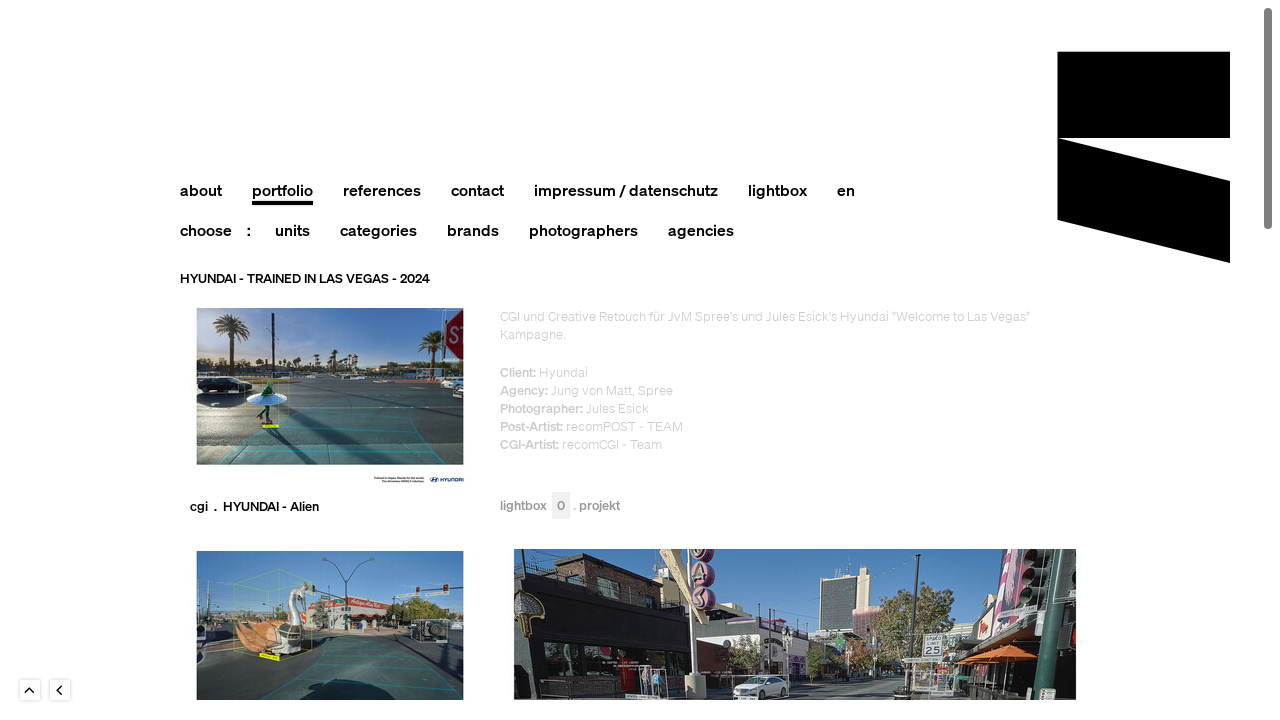

--- FILE ---
content_type: text/html; charset=utf-8
request_url: https://www.recom.de/de/portfolio/2327/nissan_xtrail_cgi/
body_size: 12525
content:
   
<!DOCTYPE html>
<html lang="de">
    <head>
        <base href="https://www.recom.de/" />
        <meta charset="utf-8" />

          
        <!-- This website is served to you fresh and fruity by LIMEFLAVOUR.com  -->
                <title>recomCGI &middot; HYUNDAI - Trained in Las Vegas - 2024</title>
                 <meta name="description" content="CGI und Creative Retouch für JvM Spree\'s und Jules Esick\'s Hyundai &quot;Welcome to Las Vegas&quot; Kampagne." />
                <meta name="keywords" content="" />

        <meta name="viewport" content="width=device-width, initial-scale=1.0, maximum-scale=1, minimum-scale=1" />

        <meta http-equiv="cache-control" content="max-age=900" />

        <meta name="robots" content="index,follow" />

        <link rel="apple-touch-icon" sizes="180x180" href="/files/static/ico/apple-touch-icon.png" />
        <link rel="icon" type="image/png" sizes="32x32" href="/files/static/ico/favicon-32x32.png" />
        <link rel="icon" type="image/png" sizes="16x16" href="/files/static/ico/favicon-16x16.png" />
        <link rel="manifest" href="/files/static/ico/site.webmanifest" />
        <link rel="mask-icon" href="/files/static/ico/safari-pinned-tab.svg" color="#5bbad5" />
        <link rel="shortcut icon" href="/files/static/ico/favicon.ico" />
        <meta name="msapplication-TileColor" content="#da532c" />
        <meta name="msapplication-config" content="/files/static/ico/browserconfig.xml" />
        <meta name="theme-color" content="#ffffff" />

        <link rel="canonical" href="https://www.recom.de/de/portfolio/2327/nissan_xtrail_cgi/" />

                <link rel="alternate" hreflang="en" href="/en/portfolio/2327/nissan_xtrail_cgi/" />
         
        <script>
            document.cookie =
                'resolution=' + Math.max(screen.width, screen.height) + ('devicePixelRatio' in window ? ',' + devicePixelRatio : ',1') + '; path=/';
        </script>
        

        <!--
	<link href="files/templates/assets/css/import.less" rel="stylesheet/less" type="text/css">
	

	<script src="files/templates/framework/js/initless.js"></script>
	<script src="files/templates/libs/less-1.7.3.min.js"></script>
	
	-->

        <link rel="stylesheet" href="files/templates/assets/dist/style.min.css" />

        <!-- has to be in head after all other css-files... -->
        <link rel="stylesheet" href="files/templates/assets/css/mediaquerylistener.css" />

        <style>
                  
            .nice {
            	overflow:hidden;
            }

                  #page {
                      border: 0 !important;
                      box-shadow: none !important;
                  }
                  
        </style>
    </head>

    <body>
        <div id="page">
                 	

<!-- Header START -->
<header id="header">
    <div class="wrap clearfix">

    	 <div id="logo">
        	<a href="index.html" title="RECOM GROUP">RECOM GROUP</a>
        </div>

		<nav id="nav">
			<!--- HAUPT-NAVI --->
				


<ul class="navigation clearfix">
    <li><a href="de/about" title=""><span>About<i></i></span></a><span></span></li>
        <li class="active"><a href="de/portfolio" title=""><span>Portfolio<i></i></span></a><span></span></li>
        <li><a href="de/references" title=""><span>References<i></i></span></a><span></span></li>
    <li><a href="de/contact" title=""><span>Contact<i></i></span></a><span></span></li>
    <li><a href="de/imprint" title=""><span>Impressum / Datenschutz<i></i></span></a><span></span></li>
        <li><a href="de/lightbox/5072733" title=""><span>Lightbox<i></i></span></a><strong class="lightbox-count">0</strong><span></span></li>

        <li><a href="/en/portfolio/2327/nissan_xtrail_cgi/" title=""><span>EN<i></i></span></a></li>
    
</ul>	        <!--- HAUPT-NAVI ENDE --->

			<!--- FILTER --->
			<span class="choosefilter"> CHOOSE<span>:</span> </span>
<ul id="navfilter" class="navigation clearfix" style="padding-left: 15px">
    <li id="filter-units">
        <a href="/de/portfolio#ALL" title=""
            ><span>units<i></i></span
        ></a>
        <ul class="flyout">
            <li><a href="/de/portfolio#ALL" title="">all</a></li>
            <li><a href="/de/portfolio#unit-post" title="">recom post</a></li>
            <li><a href="/de/portfolio#unit-cgi" title="">recom cgi</a></li>
                        <li><a href="/de/portfolio#unit-film" title="">recom film</a></li>
                    </ul>
    </li>
    <li id="filter-branches">
        <a href="/de/portfolio#ALL" title=""
            ><span>categories<i></i></span
        ></a>
        <ul class="flyout">
            <li><a href="/de/portfolio#ALL" title="">all</a></li>
                        <li><a href="/de/portfolio#categories-beauty" title="">Beauty + Fashion + People</a></li>
                        <li><a href="/de/portfolio#categories-transportation" title="">Automotive + Transportation</a></li>
                        <li><a href="/de/portfolio#categories-landscape" title="">Landscape + Various</a></li>
                    </ul>
    </li>
    <li id="filter-customers">
        <a href="/de/portfolio#ALL" title=""
            ><span>brands<i></i></span
        ></a>
        <ul class="flyout">
            <li><a href="/de/portfolio#ALL" title="">all</a></li>
                        <li><a href="/de/portfolio#brands-375" title="">10 Magazin</a></li>
                        <li><a href="/de/portfolio#brands-349" title="">125 Magazine</a></li>
                        <li><a href="/de/portfolio#brands-646" title="">1664</a></li>
                        <li><a href="/de/portfolio#brands-372" title="">3  TV SCHWEIZ</a></li>
                        <li><a href="/de/portfolio#brands-535" title="">Aaron Graubart</a></li>
                        <li><a href="/de/portfolio#brands-391" title="">ABSOLUT VODKA</a></li>
                        <li><a href="/de/portfolio#brands-396" title="">ACHTUNG - Zeitschrift für Mode</a></li>
                        <li><a href="/de/portfolio#brands-449" title="">ACURA</a></li>
                        <li><a href="/de/portfolio#brands-629" title="">AD Magazine</a></li>
                        <li><a href="/de/portfolio#brands-87" title="">Adidas</a></li>
                        <li><a href="/de/portfolio#brands-731" title="">AGNONA</a></li>
                        <li><a href="/de/portfolio#brands-433" title="">AIKYOU</a></li>
                        <li><a href="/de/portfolio#brands-763" title="">Akatre</a></li>
                        <li><a href="/de/portfolio#brands-702" title="">Alessandra Kila</a></li>
                        <li><a href="/de/portfolio#brands-663" title="">Alex Bernstein</a></li>
                        <li><a href="/de/portfolio#brands-496" title="">Allianz</a></li>
                        <li><a href="/de/portfolio#brands-516" title="">Allpresan</a></li>
                        <li><a href="/de/portfolio#brands-755" title="">Alpine</a></li>
                        <li><a href="/de/portfolio#brands-413" title="">AMD Berlin</a></li>
                        <li><a href="/de/portfolio#brands-557" title="">AMICA Italy</a></li>
                        <li><a href="/de/portfolio#brands-527" title="">Andrea Massari</a></li>
                        <li><a href="/de/portfolio#brands-480" title="">Andreas Hempel</a></li>
                        <li><a href="/de/portfolio#brands-430" title="">Anke Luckmann</a></li>
                        <li><a href="/de/portfolio#brands-757" title="">Armani</a></li>
                        <li><a href="/de/portfolio#brands-425" title="">Armin Morbach</a></li>
                        <li><a href="/de/portfolio#brands-590" title="">AT&T</a></li>
                        <li><a href="/de/portfolio#brands-677" title="">Attitude Magazine</a></li>
                        <li><a href="/de/portfolio#brands-90" title="">AUDI AG</a></li>
                        <li><a href="/de/portfolio#brands-387" title="">Audi Motorsport</a></li>
                        <li><a href="/de/portfolio#brands-665" title="">Augusta</a></li>
                        <li><a href="/de/portfolio#brands-601" title="">Aurélie Bidermann</a></li>
                        <li><a href="/de/portfolio#brands-682" title="">BAM</a></li>
                        <li><a href="/de/portfolio#brands-368" title="">BANDOL</a></li>
                        <li><a href="/de/portfolio#brands-91" title="">BASF</a></li>
                        <li><a href="/de/portfolio#brands-489" title="">BEEF Magazine</a></li>
                        <li><a href="/de/portfolio#brands-471" title="">Berliner Flughafen</a></li>
                        <li><a href="/de/portfolio#brands-662" title="">betterplace.org</a></li>
                        <li><a href="/de/portfolio#brands-462" title="">BIC</a></li>
                        <li><a href="/de/portfolio#brands-351" title="">BigFM GmbH</a></li>
                        <li><a href="/de/portfolio#brands-350" title="">Bionade GmbH</a></li>
                        <li><a href="/de/portfolio#brands-474" title="">Bishi</a></li>
                        <li><a href="/de/portfolio#brands-94" title="">Bitburger</a></li>
                        <li><a href="/de/portfolio#brands-509" title="">Blonde Magazine</a></li>
                        <li><a href="/de/portfolio#brands-530" title="">Bloomberg</a></li>
                        <li><a href="/de/portfolio#brands-324" title="">BLUM GmbH</a></li>
                        <li><a href="/de/portfolio#brands-735" title="">BMBF</a></li>
                        <li><a href="/de/portfolio#brands-380" title="">BMC Trading AG</a></li>
                        <li><a href="/de/portfolio#brands-95" title="">BMW Group</a></li>
                        <li><a href="/de/portfolio#brands-701" title="">BOLERO</a></li>
                        <li><a href="/de/portfolio#brands-453" title="">breun&grega</a></li>
                        <li><a href="/de/portfolio#brands-290" title="">BREUNINGER</a></li>
                        <li><a href="/de/portfolio#brands-774" title="">British Airways</a></li>
                        <li><a href="/de/portfolio#brands-687" title="">BS-PAYONE</a></li>
                        <li><a href="/de/portfolio#brands-447" title="">Bullet</a></li>
                        <li><a href="/de/portfolio#brands-632" title="">Cadillac</a></li>
                        <li><a href="/de/portfolio#brands-477" title="">Callaway</a></li>
                        <li><a href="/de/portfolio#brands-725" title="">CARITAS Switzerland</a></li>
                        <li><a href="/de/portfolio#brands-335" title="">Carsten Kofalk</a></li>
                        <li><a href="/de/portfolio#brands-716" title="">CF Moto</a></li>
                        <li><a href="/de/portfolio#brands-523" title="">Christophorus Magazin</a></li>
                        <li><a href="/de/portfolio#brands-591" title="">CitizenK</a></li>
                        <li><a href="/de/portfolio#brands-102" title="">Citroen</a></li>
                        <li><a href="/de/portfolio#brands-103" title="">Clairol</a></li>
                        <li><a href="/de/portfolio#brands-501" title="">Clemens Ascher</a></li>
                        <li><a href="/de/portfolio#brands-547" title="">Coca Cola</a></li>
                        <li><a href="/de/portfolio#brands-715" title="">COSMOPOLITAN</a></li>
                        <li><a href="/de/portfolio#brands-104" title="">Credit Suisse</a></li>
                        <li><a href="/de/portfolio#brands-105" title="">Daimler</a></li>
                        <li><a href="/de/portfolio#brands-659" title="">Dalensolie</a></li>
                        <li><a href="/de/portfolio#brands-699" title="">David Breun</a></li>
                        <li><a href="/de/portfolio#brands-59" title="">David Spaeth</a></li>
                        <li><a href="/de/portfolio#brands-588" title="">David Westphal</a></li>
                        <li><a href="/de/portfolio#brands-758" title="">Dejan and Per</a></li>
                        <li><a href="/de/portfolio#brands-418" title="">Dodge RAM</a></li>
                        <li><a href="/de/portfolio#brands-672" title="">Dream Magazine</a></li>
                        <li><a href="/de/portfolio#brands-604" title="">Duckstein</a></li>
                        <li><a href="/de/portfolio#brands-709" title="">Dunkin Donuts</a></li>
                        <li><a href="/de/portfolio#brands-576" title="">DUNLOP</a></li>
                        <li><a href="/de/portfolio#brands-329" title="">Eickhoff</a></li>
                        <li><a href="/de/portfolio#brands-383" title="">Endre Dulic</a></li>
                        <li><a href="/de/portfolio#brands-613" title="">Erik Chmil</a></li>
                        <li><a href="/de/portfolio#brands-619" title="">Essential Homme</a></li>
                        <li><a href="/de/portfolio#brands-384" title="">Etienne Fuchs</a></li>
                        <li><a href="/de/portfolio#brands-322" title="">EUROBODEN</a></li>
                        <li><a href="/de/portfolio#brands-723" title="">EUROSTAR</a></li>
                        <li><a href="/de/portfolio#brands-393" title="">EVStenroos, Calgary, Canada</a></li>
                        <li><a href="/de/portfolio#brands-454" title="">Far from Fear e.V.</a></li>
                        <li><a href="/de/portfolio#brands-112" title="">FAZ</a></li>
                        <li><a href="/de/portfolio#brands-414" title="">FEIN</a></li>
                        <li><a href="/de/portfolio#brands-279" title="">FELD HOMMES</a></li>
                        <li><a href="/de/portfolio#brands-353" title="">FENISTIL</a></li>
                        <li><a href="/de/portfolio#brands-570" title="">Film Commission / Wirtschaftsförderung Region Stuttgart</a></li>
                        <li><a href="/de/portfolio#brands-592" title="">Florian Harrer</a></li>
                        <li><a href="/de/portfolio#brands-116" title="">Ford</a></li>
                        <li><a href="/de/portfolio#brands-369" title="">Formaxis</a></li>
                        <li><a href="/de/portfolio#brands-359" title="">Franck Allais</a></li>
                        <li><a href="/de/portfolio#brands-507" title="">Fräulein Magazin</a></li>
                        <li><a href="/de/portfolio#brands-555" title="">Frederic Streicher</a></li>
                        <li><a href="/de/portfolio#brands-332" title="">French Magazine</a></li>
                        <li><a href="/de/portfolio#brands-624" title="">French Revue</a></li>
                        <li><a href="/de/portfolio#brands-374" title="">GALA</a></li>
                        <li><a href="/de/portfolio#brands-648" title="">Garage Magazine</a></li>
                        <li><a href="/de/portfolio#brands-440" title="">GASAG Berliner Gaswerke Aktiengesellschaft</a></li>
                        <li><a href="/de/portfolio#brands-485" title="">GE</a></li>
                        <li><a href="/de/portfolio#brands-292" title="">GE Alarmsysteme</a></li>
                        <li><a href="/de/portfolio#brands-595" title="">Gelomyrtol</a></li>
                        <li><a href="/de/portfolio#brands-754" title="">Genesis</a></li>
                        <li><a href="/de/portfolio#brands-690" title="">Genesis Burgers</a></li>
                        <li><a href="/de/portfolio#brands-753" title="">Goldwell</a></li>
                        <li><a href="/de/portfolio#brands-74" title="">GQ Deutschland</a></li>
                        <li><a href="/de/portfolio#brands-605" title="">GQ France</a></li>
                        <li><a href="/de/portfolio#brands-759" title="">GQ Magazine</a></li>
                        <li><a href="/de/portfolio#brands-75" title="">GQ Style Deutschland</a></li>
                        <li><a href="/de/portfolio#brands-593" title="">GQ UK</a></li>
                        <li><a href="/de/portfolio#brands-545" title="">GQ USA</a></li>
                        <li><a href="/de/portfolio#brands-358" title="">Guardian Weekend</a></li>
                        <li><a href="/de/portfolio#brands-727" title="">HAKRO</a></li>
                        <li><a href="/de/portfolio#brands-683" title="">Hansa</a></li>
                        <li><a href="/de/portfolio#brands-121" title="">HANSGROHE</a></li>
                        <li><a href="/de/portfolio#brands-492" title="">Hapag Lloyd</a></li>
                        <li><a href="/de/portfolio#brands-606" title="">Harpers Bazaar DE</a></li>
                        <li><a href="/de/portfolio#brands-705" title="">HAW-LIN Services</a></li>
                        <li><a href="/de/portfolio#brands-540" title="">HDI</a></li>
                        <li><a href="/de/portfolio#brands-559" title="">Healthcare</a></li>
                        <li><a href="/de/portfolio#brands-439" title="">Hear the World</a></li>
                        <li><a href="/de/portfolio#brands-381" title="">Heiko Richard</a></li>
                        <li><a href="/de/portfolio#brands-356" title="">Heiko Simayer</a></li>
                        <li><a href="/de/portfolio#brands-460" title="">Highsnobiety</a></li>
                        <li><a href="/de/portfolio#brands-348" title="">Holger Pooten</a></li>
                        <li><a href="/de/portfolio#brands-124" title="">Honda</a></li>
                        <li><a href="/de/portfolio#brands-741" title="">Hookie</a></li>
                        <li><a href="/de/portfolio#brands-473" title="">Hornbach</a></li>
                        <li><a href="/de/portfolio#brands-765" title="">Hornemann</a></li>
                        <li><a href="/de/portfolio#brands-564" title="">HUK-Coburg</a></li>
                        <li><a href="/de/portfolio#brands-126" title="">Hyundai</a></li>
                        <li><a href="/de/portfolio#brands-505" title="">I LOVE YOU Magazine</a></li>
                        <li><a href="/de/portfolio#brands-377" title="">Ideal Standard GmbH</a></li>
                        <li><a href="/de/portfolio#brands-386" title="">Ideal Standard International</a></li>
                        <li><a href="/de/portfolio#brands-720" title="">IKEA</a></li>
                        <li><a href="/de/portfolio#brands-493" title="">Impact</a></li>
                        <li><a href="/de/portfolio#brands-571" title="">INLINGUA</a></li>
                        <li><a href="/de/portfolio#brands-544" title="">Intersection Magazine</a></li>
                        <li><a href="/de/portfolio#brands-676" title="">INTERSPORT International</a></li>
                        <li><a href="/de/portfolio#brands-522" title="">INTERVIEW Magazine</a></li>
                        <li><a href="/de/portfolio#brands-647" title="">Isabel Kibler</a></li>
                        <li><a href="/de/portfolio#brands-521" title="">J. Konrad Schmidt</a></li>
                        <li><a href="/de/portfolio#brands-640" title="">Jan Friese</a></li>
                        <li><a href="/de/portfolio#brands-719" title="">Jan Kath</a></li>
                        <li><a href="/de/portfolio#brands-569" title="">Janine Graubaum</a></li>
                        <li><a href="/de/portfolio#brands-650" title="">Jean-Yves Lemoigne</a></li>
                        <li><a href="/de/portfolio#brands-623" title="">JEVER</a></li>
                        <li><a href="/de/portfolio#brands-599" title="">Jo Malone</a></li>
                        <li><a href="/de/portfolio#brands-657" title="">Jolie Magazin</a></li>
                        <li><a href="/de/portfolio#brands-403" title="">K+S</a></li>
                        <li><a href="/de/portfolio#brands-553" title="">KaDeWe</a></li>
                        <li><a href="/de/portfolio#brands-607" title="">KALDEWEI</a></li>
                        <li><a href="/de/portfolio#brands-728" title="">KÄRCHER</a></li>
                        <li><a href="/de/portfolio#brands-539" title="">Kerastase</a></li>
                        <li><a href="/de/portfolio#brands-579" title="">KIA</a></li>
                        <li><a href="/de/portfolio#brands-408" title="">Kiehl's</a></li>
                        <li><a href="/de/portfolio#brands-541" title="">Kila & Rusharc</a></li>
                        <li><a href="/de/portfolio#brands-691" title="">KLAFS</a></li>
                        <li><a href="/de/portfolio#brands-621" title="">Klas Foerster</a></li>
                        <li><a href="/de/portfolio#brands-533" title="">L'OFFICIEL HOMMES</a></li>
                        <li><a href="/de/portfolio#brands-406" title="">L'OPTIMUM Magazine</a></li>
                        <li><a href="/de/portfolio#brands-417" title="">L-Bank</a></li>
                        <li><a href="/de/portfolio#brands-542" title="">LANDROVER</a></li>
                        <li><a href="/de/portfolio#brands-713" title="">Lange & Soehne</a></li>
                        <li><a href="/de/portfolio#brands-630" title="">LEHN.STEIN</a></li>
                        <li><a href="/de/portfolio#brands-416" title="">LEICA Camera AG</a></li>
                        <li><a href="/de/portfolio#brands-328" title="">LEXPRESS STYLE (F)</a></li>
                        <li><a href="/de/portfolio#brands-137" title="">Lexus</a></li>
                        <li><a href="/de/portfolio#brands-318" title="">Liberation - Frankreich</a></li>
                        <li><a href="/de/portfolio#brands-515" title="">Liberation Next</a></li>
                        <li><a href="/de/portfolio#brands-556" title="">Lincoln</a></li>
                        <li><a href="/de/portfolio#brands-652" title="">LOEWE</a></li>
                        <li><a href="/de/portfolio#brands-767" title="">Lucid</a></li>
                        <li><a href="/de/portfolio#brands-762" title="">Lufthansa</a></li>
                        <li><a href="/de/portfolio#brands-371" title="">L´OFFICIEL PARIS</a></li>
                        <li><a href="/de/portfolio#brands-367" title="">L´ORÉAL PARIS</a></li>
                        <li><a href="/de/portfolio#brands-641" title="">MAN</a></li>
                        <li><a href="/de/portfolio#brands-611" title="">Man of the World</a></li>
                        <li><a href="/de/portfolio#brands-301" title="">Manu Agah</a></li>
                        <li><a href="/de/portfolio#brands-520" title="">Marbert Rocel</a></li>
                        <li><a href="/de/portfolio#brands-142" title="">Marc Cain</a></li>
                        <li><a href="/de/portfolio#brands-61" title="">Marc Trautmann</a></li>
                        <li><a href="/de/portfolio#brands-642" title="">MARC-AND-DAVID</a></li>
                        <li><a href="/de/portfolio#brands-634" title="">Marcus Höhn</a></li>
                        <li><a href="/de/portfolio#brands-78" title="">Marie Claire USA</a></li>
                        <li><a href="/de/portfolio#brands-341" title="">Markus Mueller</a></li>
                        <li><a href="/de/portfolio#brands-495" title="">Markus Wendler</a></li>
                        <li><a href="/de/portfolio#brands-443" title="">Mastercard</a></li>
                        <li><a href="/de/portfolio#brands-612" title="">Max Eicke</a></li>
                        <li><a href="/de/portfolio#brands-526" title="">MAXI DEUTSCHLAND</a></li>
                        <li><a href="/de/portfolio#brands-700" title="">MAZDA</a></li>
                        <li><a href="/de/portfolio#brands-149" title="">McDonalds</a></li>
                        <li><a href="/de/portfolio#brands-500" title="">ME.STYLE</a></li>
                        <li><a href="/de/portfolio#brands-664" title="">Men's Folio</a></li>
                        <li><a href="/de/portfolio#brands-456" title="">Mens Health</a></li>
                        <li><a href="/de/portfolio#brands-150" title="">Mercedes Benz</a></li>
                        <li><a href="/de/portfolio#brands-249" title="">Mercedes-AMG GmbH, Affalterbach</a></li>
                        <li><a href="/de/portfolio#brands-658" title="">Mercedes-Benz Bank</a></li>
                        <li><a href="/de/portfolio#brands-768" title="">Mercedes-Maybach</a></li>
                        <li><a href="/de/portfolio#brands-272" title="">Mert</a></li>
                        <li><a href="/de/portfolio#brands-466" title="">Mexico Tourismus</a></li>
                        <li><a href="/de/portfolio#brands-288" title="">MEY</a></li>
                        <li><a href="/de/portfolio#brands-675" title="">Michael Bader</a></li>
                        <li><a href="/de/portfolio#brands-264" title="">Michael Donath</a></li>
                        <li><a href="/de/portfolio#brands-761" title="">Michael Hanisch</a></li>
                        <li><a href="/de/portfolio#brands-336" title="">Michael Nager</a></li>
                        <li><a href="/de/portfolio#brands-450" title="">MLP</a></li>
                        <li><a href="/de/portfolio#brands-422" title="">MMX</a></li>
                        <li><a href="/de/portfolio#brands-41" title="">Monica Menez</a></li>
                        <li><a href="/de/portfolio#brands-519" title="">Moody & Farrell</a></li>
                        <li><a href="/de/portfolio#brands-752" title="">Mytheresa</a></li>
                        <li><a href="/de/portfolio#brands-745" title="">New York Times</a></li>
                        <li><a href="/de/portfolio#brands-497" title="">Nick Meek </a></li>
                        <li><a href="/de/portfolio#brands-444" title="">NIKE</a></li>
                        <li><a href="/de/portfolio#brands-399" title="">NIKON</a></li>
                        <li><a href="/de/portfolio#brands-147" title="">NISSAN Europe</a></li>
                        <li><a href="/de/portfolio#brands-357" title="">Nissan North America</a></li>
                        <li><a href="/de/portfolio#brands-622" title="">Noah Magazin</a></li>
                        <li><a href="/de/portfolio#brands-635" title="">Numero Homme</a></li>
                        <li><a href="/de/portfolio#brands-769" title="">Numero Netherlands</a></li>
                        <li><a href="/de/portfolio#brands-600" title="">O2</a></li>
                        <li><a href="/de/portfolio#brands-756" title="">Occhio</a></li>
                        <li><a href="/de/portfolio#brands-154" title="">Opel</a></li>
                        <li><a href="/de/portfolio#brands-476" title="">Opéra Magazine</a></li>
                        <li><a href="/de/portfolio#brands-491" title="">Orange</a></li>
                        <li><a href="/de/portfolio#brands-689" title="">OTTO</a></li>
                        <li><a href="/de/portfolio#brands-597" title="">Pattex</a></li>
                        <li><a href="/de/portfolio#brands-392" title="">Paul Barshon</a></li>
                        <li><a href="/de/portfolio#brands-589" title="">Peter Burgstaller</a></li>
                        <li><a href="/de/portfolio#brands-379" title="">Peter Stupp Design Mode GmbH</a></li>
                        <li><a href="/de/portfolio#brands-156" title="">Peugeot</a></li>
                        <li><a href="/de/portfolio#brands-366" title="">Peugeot France</a></li>
                        <li><a href="/de/portfolio#brands-157" title="">Porsche</a></li>
                        <li><a href="/de/portfolio#brands-764" title="">Port Magazine</a></li>
                        <li><a href="/de/portfolio#brands-388" title="">Quality</a></li>
                        <li><a href="/de/portfolio#brands-568" title="">Qvest</a></li>
                        <li><a href="/de/portfolio#brands-39" title="">Ralph Mecke</a></li>
                        <li><a href="/de/portfolio#brands-352" title="">RECOM</a></li>
                        <li><a href="/de/portfolio#brands-160" title="">Renault</a></li>
                        <li><a href="/de/portfolio#brands-578" title="">Repetto</a></li>
                        <li><a href="/de/portfolio#brands-524" title="">Robert Westrich</a></li>
                        <li><a href="/de/portfolio#brands-638" title="">Rolls Royce</a></li>
                        <li><a href="/de/portfolio#brands-330" title="">Rosebuzz Magazine</a></li>
                        <li><a href="/de/portfolio#brands-437" title="">Rothschild</a></li>
                        <li><a href="/de/portfolio#brands-365" title="">ROWENTA</a></li>
                        <li><a href="/de/portfolio#brands-373" title="">RUG STAR</a></li>
                        <li><a href="/de/portfolio#brands-504" title="">S-Bahn</a></li>
                        <li><a href="/de/portfolio#brands-550" title="">SAMSUNG</a></li>
                        <li><a href="/de/portfolio#brands-508" title="">Sanello</a></li>
                        <li><a href="/de/portfolio#brands-487" title="">Schoen Magazine</a></li>
                        <li><a href="/de/portfolio#brands-385" title="">Schweizerische Eidgenossenschaft, BAG - Bundesamt fur Gesundheit</a></li>
                        <li><a href="/de/portfolio#brands-378" title="">Scorpians Stuttgart - American Football</a></li>
                        <li><a href="/de/portfolio#brands-739" title="">SEAT</a></li>
                        <li><a href="/de/portfolio#brands-679" title="">Serapian</a></li>
                        <li><a href="/de/portfolio#brands-338" title="">SERVICEPLAN</a></li>
                        <li><a href="/de/portfolio#brands-395" title="">Shelter</a></li>
                        <li><a href="/de/portfolio#brands-166" title="">Siemens</a></li>
                        <li><a href="/de/portfolio#brands-484" title="">SihlCity</a></li>
                        <li><a href="/de/portfolio#brands-48" title="">Simon Puschmann</a></li>
                        <li><a href="/de/portfolio#brands-167" title="">Smart</a></li>
                        <li><a href="/de/portfolio#brands-582" title="">Smirnoff</a></li>
                        <li><a href="/de/portfolio#brands-684" title="">Smithsonian Magazine</a></li>
                        <li><a href="/de/portfolio#brands-692" title="">SOBER</a></li>
                        <li><a href="/de/portfolio#brands-660" title="">SOHO House</a></li>
                        <li><a href="/de/portfolio#brands-565" title="">SONY</a></li>
                        <li><a href="/de/portfolio#brands-327" title="">Sony BMG</a></li>
                        <li><a href="/de/portfolio#brands-401" title="">SONY Playstation</a></li>
                        <li><a href="/de/portfolio#brands-168" title="">SonyEricsson</a></li>
                        <li><a href="/de/portfolio#brands-712" title="">STEINBEIS</a></li>
                        <li><a href="/de/portfolio#brands-518" title="">Step Magazin</a></li>
                        <li><a href="/de/portfolio#brands-451" title="">STEPHANIE HAHN</a></li>
                        <li><a href="/de/portfolio#brands-724" title="">STERN</a></li>
                        <li><a href="/de/portfolio#brands-170" title="">Stihl</a></li>
                        <li><a href="/de/portfolio#brands-434" title="">Strichpunkt</a></li>
                        <li><a href="/de/portfolio#brands-475" title="">Studio Peripetie</a></li>
                        <li><a href="/de/portfolio#brands-325" title="">Sutent</a></li>
                        <li><a href="/de/portfolio#brands-390" title="">SVEN CICHOWICZ</a></li>
                        <li><a href="/de/portfolio#brands-669" title="">TANQUERAY</a></li>
                        <li><a href="/de/portfolio#brands-442" title="">Tausend / Berlinetta</a></li>
                        <li><a href="/de/portfolio#brands-511" title="">Tejas</a></li>
                        <li><a href="/de/portfolio#brands-412" title="">TELEKOM</a></li>
                        <li><a href="/de/portfolio#brands-281" title="">TESA</a></li>
                        <li><a href="/de/portfolio#brands-510" title="">The european Azerbaijan Society</a></li>
                        <li><a href="/de/portfolio#brands-686" title="">The Observer Magazine</a></li>
                        <li><a href="/de/portfolio#brands-680" title="">Thilo Sicheneder</a></li>
                        <li><a href="/de/portfolio#brands-503" title="">Thomas Brown</a></li>
                        <li><a href="/de/portfolio#brands-567" title="">Tim Mueller</a></li>
                        <li><a href="/de/portfolio#brands-382" title="">Tino Pohlmann</a></li>
                        <li><a href="/de/portfolio#brands-708" title="">TNA - The New Aero</a></li>
                        <li><a href="/de/portfolio#brands-266" title="">Tobias Scheuerer</a></li>
                        <li><a href="/de/portfolio#brands-315" title="">Tom Nagy</a></li>
                        <li><a href="/de/portfolio#brands-775" title="">Tom Ziora</a></li>
                        <li><a href="/de/portfolio#brands-661" title="">Tomek Olszowski</a></li>
                        <li><a href="/de/portfolio#brands-298" title="">Toshi Oku</a></li>
                        <li><a href="/de/portfolio#brands-610" title="">Town & Country</a></li>
                        <li><a href="/de/portfolio#brands-360" title="">TOYOTA</a></li>
                        <li><a href="/de/portfolio#brands-83" title="">Tush Deutschland</a></li>
                        <li><a href="/de/portfolio#brands-766" title="">Uber</a></li>
                        <li><a href="/de/portfolio#brands-465" title="">Uhu</a></li>
                        <li><a href="/de/portfolio#brands-331" title="">Vanity Fair USA</a></li>
                        <li><a href="/de/portfolio#brands-536" title="">Vision China</a></li>
                        <li><a href="/de/portfolio#brands-85" title="">Vogue Deutschland</a></li>
                        <li><a href="/de/portfolio#brands-615" title="">VOGUE Russia</a></li>
                        <li><a href="/de/portfolio#brands-732" title="">VOGUE Spain</a></li>
                        <li><a href="/de/portfolio#brands-86" title="">Vogue USA</a></li>
                        <li><a href="/de/portfolio#brands-584" title="">Volksbanken Raiffeisenbanken</a></li>
                        <li><a href="/de/portfolio#brands-696" title="">Volvo / Polestar</a></li>
                        <li><a href="/de/portfolio#brands-181" title="">VW</a></li>
                        <li><a href="/de/portfolio#brands-389" title="">Wallpaper Magazine</a></li>
                        <li><a href="/de/portfolio#brands-502" title="">Watches of Switzerland</a></li>
                        <li><a href="/de/portfolio#brands-182" title="">Weleda</a></li>
                        <li><a href="/de/portfolio#brands-355" title="">WELONDA</a></li>
                        <li><a href="/de/portfolio#brands-340" title="">Welthungerhilfe</a></li>
                        <li><a href="/de/portfolio#brands-580" title="">Wilcox & Johansson</a></li>
                        <li><a href="/de/portfolio#brands-554" title="">William Green</a></li>
                        <li><a href="/de/portfolio#brands-695" title="">XOXO The Mag</a></li>
                        <li><a href="/de/portfolio#brands-333" title="">Zeitmagazin</a></li>
                        <li><a href="/de/portfolio#brands-562" title="">Zurich</a></li>
                        <li><a href="/de/portfolio#brands-370" title="">zweimalig Dirsig Schorn</a></li>
                    </ul>
    </li>
    <li id="filter-photographer">
        <a href="/de/portfolio#ALL" title=""
            ><span>photographers<i></i></span
        ></a>
        <ul class="flyout">
            <li><a href="/de/portfolio#ALL" title="">all</a></li>
                        <li><a href="/de/portfolio#photographer-314" title="">Adorf, Tim</a></li>
                        <li><a href="/de/portfolio#photographer-129" title="">Agah, Manu</a></li>
                        <li><a href="/de/portfolio#photographer-331" title="">Akatre</a></li>
                        <li><a href="/de/portfolio#photographer-220" title="">Alan & Gretchen</a></li>
                        <li><a href="/de/portfolio#photographer-294" title="">Albayrak, Özgür</a></li>
                        <li><a href="/de/portfolio#photographer-156" title="">Allais, Franck</a></li>
                        <li><a href="/de/portfolio#photographer-306" title="">Amin, Madja</a></li>
                        <li><a href="/de/portfolio#photographer-213" title="">Ascher, Clemens</a></li>
                        <li><a href="/de/portfolio#photographer-334" title="">Aslan, Murat</a></li>
                        <li><a href="/de/portfolio#photographer-284" title="">Bader, Michael</a></li>
                        <li><a href="/de/portfolio#photographer-289" title="">BAM</a></li>
                        <li><a href="/de/portfolio#photographer-175" title="">Barshon, Paul</a></li>
                        <li><a href="/de/portfolio#photographer-224" title="">Becker, Serena</a></li>
                        <li><a href="/de/portfolio#photographer-109" title="">Beek, Oscar van de</a></li>
                        <li><a href="/de/portfolio#photographer-194" title="">Behnke, Boy</a></li>
                        <li><a href="/de/portfolio#photographer-147" title="">Berderow, Jürgen</a></li>
                        <li><a href="/de/portfolio#photographer-271" title="">Bernstein, Alex</a></li>
                        <li><a href="/de/portfolio#photographer-108" title="">Blinkk</a></li>
                        <li><a href="/de/portfolio#photographer-328" title="">Blinkk, Damien De</a></li>
                        <li><a href="/de/portfolio#photographer-301" title="">Blowers, Clint</a></li>
                        <li><a href="/de/portfolio#photographer-250" title="">Boesenberg, Jens</a></li>
                        <li><a href="/de/portfolio#photographer-107" title="">Bolsinger, Markus</a></li>
                        <li><a href="/de/portfolio#photographer-264" title="">Bonham, Jess</a></li>
                        <li><a href="/de/portfolio#photographer-229" title="">Borges, Lars</a></li>
                        <li><a href="/de/portfolio#photographer-172" title="">Borgwardt, Yves</a></li>
                        <li><a href="/de/portfolio#photographer-184" title="">Brede, Lennart</a></li>
                        <li><a href="/de/portfolio#photographer-195" title="">breun&grega</a></li>
                        <li><a href="/de/portfolio#photographer-296" title="">Breun, David</a></li>
                        <li><a href="/de/portfolio#photographer-244" title="">Brothers, The Wade</a></li>
                        <li><a href="/de/portfolio#photographer-214" title="">Brown, Thomas</a></li>
                        <li><a href="/de/portfolio#photographer-197" title="">Bruederle, Philip</a></li>
                        <li><a href="/de/portfolio#photographer-248" title="">Burgstaller, Peter</a></li>
                        <li><a href="/de/portfolio#photographer-251" title="">Burmann, Lena</a></li>
                        <li><a href="/de/portfolio#photographer-292" title="">Burn-Forti, Dan</a></li>
                        <li><a href="/de/portfolio#photographer-105" title="">Burz, Andreas</a></li>
                        <li><a href="/de/portfolio#photographer-74" title="">challenge</a></li>
                        <li><a href="/de/portfolio#photographer-174" title="">CHICOWICZ, SVEN</a></li>
                        <li><a href="/de/portfolio#photographer-257" title="">Chmil, Erik</a></li>
                        <li><a href="/de/portfolio#photographer-185" title="">Cox, Nigel</a></li>
                        <li><a href="/de/portfolio#photographer-281" title="">cquadrat</a></li>
                        <li><a href="/de/portfolio#photographer-288" title="">Craig, Tom</a></li>
                        <li><a href="/de/portfolio#photographer-305" title="">Curtet, Patrick</a></li>
                        <li><a href="/de/portfolio#photographer-322" title="">Daub, David</a></li>
                        <li><a href="/de/portfolio#photographer-205" title="">Demski, Ray</a></li>
                        <li><a href="/de/portfolio#photographer-121" title="">Donath, Michael</a></li>
                        <li><a href="/de/portfolio#photographer-169" title="">Dulic, Endre</a></li>
                        <li><a href="/de/portfolio#photographer-325" title="">Duman, Andrei</a></li>
                        <li><a href="/de/portfolio#photographer-119" title="">Düttmann, Uwe</a></li>
                        <li><a href="/de/portfolio#photographer-256" title="">Eicke, Max</a></li>
                        <li><a href="/de/portfolio#photographer-158" title="">Endert, Jan van</a></li>
                        <li><a href="/de/portfolio#photographer-326" title="">Esick, Jules</a></li>
                        <li><a href="/de/portfolio#photographer-261" title="">Foerster, Klas</a></li>
                        <li><a href="/de/portfolio#photographer-332" title="">Frantzis, Jora</a></li>
                        <li><a href="/de/portfolio#photographer-177" title="">Fratermann, Ebo</a></li>
                        <li><a href="/de/portfolio#photographer-333" title="">Fricke, Amos</a></li>
                        <li><a href="/de/portfolio#photographer-268" title="">Friese, Jan</a></li>
                        <li><a href="/de/portfolio#photographer-166" title="">Fuchs, Etienne</a></li>
                        <li><a href="/de/portfolio#photographer-111" title="">FULL-CGI</a></li>
                        <li><a href="/de/portfolio#photographer-234" title="">Fullerton-Batton, Julia</a></li>
                        <li><a href="/de/portfolio#photographer-95" title="">Gabo</a></li>
                        <li><a href="/de/portfolio#photographer-154" title="">Gnädinger, Alexander</a></li>
                        <li><a href="/de/portfolio#photographer-238" title="">Goico, Victor Jon</a></li>
                        <li><a href="/de/portfolio#photographer-274" title="">Goldman, David</a></li>
                        <li><a href="/de/portfolio#photographer-222" title="">Graubart, Aaron</a></li>
                        <li><a href="/de/portfolio#photographer-237" title="">Graubaum, Janine</a></li>
                        <li><a href="/de/portfolio#photographer-231" title="">Green, William</a></li>
                        <li><a href="/de/portfolio#photographer-196" title="">Grischek, Robert</a></li>
                        <li><a href="/de/portfolio#photographer-245" title="">Guest, Rick</a></li>
                        <li><a href="/de/portfolio#photographer-267" title="">Gundlach, Kai-Uwe</a></li>
                        <li><a href="/de/portfolio#photographer-243" title="">Habermann, Tobias</a></li>
                        <li><a href="/de/portfolio#photographer-324" title="">Hanisch, Michael</a></li>
                        <li><a href="/de/portfolio#photographer-249" title="">Harrer, Florian</a></li>
                        <li><a href="/de/portfolio#photographer-255" title="">Hartwig, Attila</a></li>
                        <li><a href="/de/portfolio#photographer-199" title="">Hauschulz, Olaf</a></li>
                        <li><a href="/de/portfolio#photographer-259" title="">Haveric, Emir</a></li>
                        <li><a href="/de/portfolio#photographer-297" title="">He&Me</a></li>
                        <li><a href="/de/portfolio#photographer-93" title="">Heckmann, Uli</a></li>
                        <li><a href="/de/portfolio#photographer-160" title="">Heinrichs, Stefan</a></li>
                        <li><a href="/de/portfolio#photographer-304" title="">Hemels, Sophie</a></li>
                        <li><a href="/de/portfolio#photographer-206" title="">Hempel, Andreas</a></li>
                        <li><a href="/de/portfolio#photographer-266" title="">Higginson, John</a></li>
                        <li><a href="/de/portfolio#photographer-311" title="">Hill, Dave</a></li>
                        <li><a href="/de/portfolio#photographer-215" title="">Hindley, Jason</a></li>
                        <li><a href="/de/portfolio#photographer-112" title="">Hoppe, Christian</a></li>
                        <li><a href="/de/portfolio#photographer-316" title="">Hyland, Catherine</a></li>
                        <li><a href="/de/portfolio#photographer-265" title="">Höhn, Marcus</a></li>
                        <li><a href="/de/portfolio#photographer-293" title="">Isseven, Burak</a></li>
                        <li><a href="/de/portfolio#photographer-252" title="">Jackling, Kate</a></li>
                        <li><a href="/de/portfolio#photographer-337" title="">Jacques, Anna and</a></li>
                        <li><a href="/de/portfolio#photographer-223" title="">Jahn, Steffen</a></li>
                        <li><a href="/de/portfolio#photographer-236" title="">Jansen, Axl</a></li>
                        <li><a href="/de/portfolio#photographer-212" title="">Jenny & Lee</a></li>
                        <li><a href="/de/portfolio#photographer-285" title="">Johall, Patrik</a></li>
                        <li><a href="/de/portfolio#photographer-240" title="">JOHANSSON, Erik</a></li>
                        <li><a href="/de/portfolio#photographer-308" title="">Jones, Matthew</a></li>
                        <li><a href="/de/portfolio#photographer-125" title="">Just, Raphael</a></li>
                        <li><a href="/de/portfolio#photographer-179" title="">Kaessmann, Rasmus</a></li>
                        <li><a href="/de/portfolio#photographer-282" title="">Kander, Nadav</a></li>
                        <li><a href="/de/portfolio#photographer-191" title="">Keinath, Oli</a></li>
                        <li><a href="/de/portfolio#photographer-270" title="">Kibler, Isabel</a></li>
                        <li><a href="/de/portfolio#photographer-228" title="">Kila & Rusharc</a></li>
                        <li><a href="/de/portfolio#photographer-260" title="">Kila, Alessandra</a></li>
                        <li><a href="/de/portfolio#photographer-146" title="">Kirchherr, Jo</a></li>
                        <li><a href="/de/portfolio#photographer-291" title="">Kleiner, Carl</a></li>
                        <li><a href="/de/portfolio#photographer-310" title="">Klinkow, Torsten</a></li>
                        <li><a href="/de/portfolio#photographer-182" title="">Klohs, Ralph</a></li>
                        <li><a href="/de/portfolio#photographer-142" title="">Kofalk, Carsten</a></li>
                        <li><a href="/de/portfolio#photographer-202" title="">Koslik, Matthias</a></li>
                        <li><a href="/de/portfolio#photographer-159" title="">Kotte, Anatol</a></li>
                        <li><a href="/de/portfolio#photographer-190" title="">Krejci, Uwe</a></li>
                        <li><a href="/de/portfolio#photographer-180" title="">König, Nela</a></li>
                        <li><a href="/de/portfolio#photographer-303" title="">Langemeier, Lars</a></li>
                        <li><a href="/de/portfolio#photographer-246" title="">Laux, Frederik</a></li>
                        <li><a href="/de/portfolio#photographer-273" title="">Lemoigne, Jean-Yves</a></li>
                        <li><a href="/de/portfolio#photographer-300" title="">Linke, Lisa</a></li>
                        <li><a href="/de/portfolio#photographer-233" title="">Lochner, Jillian</a></li>
                        <li><a href="/de/portfolio#photographer-283" title="">Lohfink, Christian</a></li>
                        <li><a href="/de/portfolio#photographer-189" title="">Luckmann, Anke</a></li>
                        <li><a href="/de/portfolio#photographer-157" title="">Ludes, Jeff</a></li>
                        <li><a href="/de/portfolio#photographer-321" title="">Makolski, Tomek</a></li>
                        <li><a href="/de/portfolio#photographer-69" title="">Malamas, Pascal</a></li>
                        <li><a href="/de/portfolio#photographer-269" title="">MARC-AND-DAVID</a></li>
                        <li><a href="/de/portfolio#photographer-329" title="">Marcheco, Michael</a></li>
                        <li><a href="/de/portfolio#photographer-106" title="">Martens, Ernesto</a></li>
                        <li><a href="/de/portfolio#photographer-290" title="">Martin, Cade</a></li>
                        <li><a href="/de/portfolio#photographer-221" title="">Massari, Andrea</a></li>
                        <li><a href="/de/portfolio#photographer-254" title="">Matter, Cyrill</a></li>
                        <li><a href="/de/portfolio#photographer-338" title="">McDonald, Jason</a></li>
                        <li><a href="/de/portfolio#photographer-81" title="">Mecke, Ralph</a></li>
                        <li><a href="/de/portfolio#photographer-211" title="">Meek, Nick</a></li>
                        <li><a href="/de/portfolio#photographer-136" title="">Menez, Monica</a></li>
                        <li><a href="/de/portfolio#photographer-124" title="">Mert</a></li>
                        <li><a href="/de/portfolio#photographer-258" title="">Messner, Dirk</a></li>
                        <li><a href="/de/portfolio#photographer-298" title="">Milev, Stefan</a></li>
                        <li><a href="/de/portfolio#photographer-278" title="">Moitie, Alice</a></li>
                        <li><a href="/de/portfolio#photographer-186" title="">Morbach, Armin</a></li>
                        <li><a href="/de/portfolio#photographer-145" title="">Mueller, Markus</a></li>
                        <li><a href="/de/portfolio#photographer-235" title="">Mueller, Tim</a></li>
                        <li><a href="/de/portfolio#photographer-327" title="">Mundilova, Tereza</a></li>
                        <li><a href="/de/portfolio#photographer-144" title="">Müller, Sonja</a></li>
                        <li><a href="/de/portfolio#photographer-143" title="">Nager, Michael</a></li>
                        <li><a href="/de/portfolio#photographer-138" title="">Nagy, Tom</a></li>
                        <li><a href="/de/portfolio#photographer-162" title="">NANZIG, OLIVER</a></li>
                        <li><a href="/de/portfolio#photographer-173" title="">Nasis, Duane</a></li>
                        <li><a href="/de/portfolio#photographer-193" title="">Neidhardt, Matthias</a></li>
                        <li><a href="/de/portfolio#photographer-183" title="">Nico</a></li>
                        <li><a href="/de/portfolio#photographer-317" title="">Noltekuhlmann, Chris</a></li>
                        <li><a href="/de/portfolio#photographer-277" title="">Oefner, Fabian</a></li>
                        <li><a href="/de/portfolio#photographer-128" title="">Oku, Toshi</a></li>
                        <li><a href="/de/portfolio#photographer-276" title="">Olszowski, Tomek</a></li>
                        <li><a href="/de/portfolio#photographer-140" title="">Oort, Martijn</a></li>
                        <li><a href="/de/portfolio#photographer-78" title="">Panitz, Igor</a></li>
                        <li><a href="/de/portfolio#photographer-217" title="">Pena, Luis</a></li>
                        <li><a href="/de/portfolio#photographer-323" title="">Per, Dejan and</a></li>
                        <li><a href="/de/portfolio#photographer-203" title="">Peripetie, Studio</a></li>
                        <li><a href="/de/portfolio#photographer-168" title="">Pohlmann, Tino</a></li>
                        <li><a href="/de/portfolio#photographer-150" title="">Pooten, Holger</a></li>
                        <li><a href="/de/portfolio#photographer-242" title="">Porodina, Elizaveta</a></li>
                        <li><a href="/de/portfolio#photographer-88" title="">Poynter, Phil</a></li>
                        <li><a href="/de/portfolio#photographer-275" title="">Pretzsch, Frithjof Ohm +</a></li>
                        <li><a href="/de/portfolio#photographer-82" title="">Pritzi, Markus</a></li>
                        <li><a href="/de/portfolio#photographer-171" title="">Puschmann, Simon</a></li>
                        <li><a href="/de/portfolio#photographer-313" title="">Rank, Alex</a></li>
                        <li><a href="/de/portfolio#photographer-192" title="">Rathmer, Philipp</a></li>
                        <li><a href="/de/portfolio#photographer-272" title="">Redgrove, Benedict</a></li>
                        <li><a href="/de/portfolio#photographer-178" title="">Reichardt, Joerg</a></li>
                        <li><a href="/de/portfolio#photographer-225" title="">Riccius, York Christoph</a></li>
                        <li><a href="/de/portfolio#photographer-167" title="">Richard, Heiko</a></li>
                        <li><a href="/de/portfolio#photographer-164" title="">RIchards, Heiko</a></li>
                        <li><a href="/de/portfolio#photographer-208" title="">Riis, Rene</a></li>
                        <li><a href="/de/portfolio#photographer-181" title="">Roessle, Markus</a></li>
                        <li><a href="/de/portfolio#photographer-230" title="">Sagel, Christoph</a></li>
                        <li><a href="/de/portfolio#photographer-201" title="">Sauer, Marcus Philipp</a></li>
                        <li><a href="/de/portfolio#photographer-122" title="">Scheurer, Tobias</a></li>
                        <li><a href="/de/portfolio#photographer-70" title="">Schmidt, Christian</a></li>
                        <li><a href="/de/portfolio#photographer-218" title="">Schmidt, J. Konrad</a></li>
                        <li><a href="/de/portfolio#photographer-76" title="">Schnabel, Michael</a></li>
                        <li><a href="/de/portfolio#photographer-286" title="">Schonlau, Pascal</a></li>
                        <li><a href="/de/portfolio#photographer-161" title="">Schorn, Thomas</a></li>
                        <li><a href="/de/portfolio#photographer-299" title="">Services, HAW-LIN</a></li>
                        <li><a href="/de/portfolio#photographer-319" title="">Shins, Heji</a></li>
                        <li><a href="/de/portfolio#photographer-287" title="">Sicheneder, Thilo</a></li>
                        <li><a href="/de/portfolio#photographer-155" title="">Simayer, Heiko</a></li>
                        <li><a href="/de/portfolio#photographer-315" title="">Sjöstrand, Bohman  </a></li>
                        <li><a href="/de/portfolio#photographer-320" title="">Slobodda, Max</a></li>
                        <li><a href="/de/portfolio#photographer-85" title="">Spaeth, David</a></li>
                        <li><a href="/de/portfolio#photographer-170" title="">Spöttel, Bernhard</a></li>
                        <li><a href="/de/portfolio#photographer-312" title="">Staub, Sebastien</a></li>
                        <li><a href="/de/portfolio#photographer-263" title="">Steinhilber, Jan</a></li>
                        <li><a href="/de/portfolio#photographer-209" title="">Stoll, Christian</a></li>
                        <li><a href="/de/portfolio#photographer-232" title="">Streicher, Frederic</a></li>
                        <li><a href="/de/portfolio#photographer-130" title="">Strogalski, Thomas</a></li>
                        <li><a href="/de/portfolio#photographer-149" title="">Thomas, Christopher</a></li>
                        <li><a href="/de/portfolio#photographer-73" title="">Trautmann, Marc</a></li>
                        <li><a href="/de/portfolio#photographer-141" title="">Truhlar, Piet</a></li>
                        <li><a href="/de/portfolio#photographer-309" title="">Viollet, Cédric</a></li>
                        <li><a href="/de/portfolio#photographer-295" title="">Watkins, CG</a></li>
                        <li><a href="/de/portfolio#photographer-148" title="">Watts, Anton</a></li>
                        <li><a href="/de/portfolio#photographer-330" title="">Wemmers, Robin</a></li>
                        <li><a href="/de/portfolio#photographer-210" title="">Wendler, Markus</a></li>
                        <li><a href="/de/portfolio#photographer-200" title="">Westphal, Bernd</a></li>
                        <li><a href="/de/portfolio#photographer-247" title="">Westphal, David</a></li>
                        <li><a href="/de/portfolio#photographer-219" title="">Westrich, Robert</a></li>
                        <li><a href="/de/portfolio#photographer-241" title="">Wilcox & Johansson</a></li>
                        <li><a href="/de/portfolio#photographer-280" title="">Wild, Holger</a></li>
                        <li><a href="/de/portfolio#photographer-239" title="">WILSON, SARA</a></li>
                        <li><a href="/de/portfolio#photographer-165" title="">Winkler, Jean-Claude</a></li>
                        <li><a href="/de/portfolio#photographer-163" title="">Wolf, Cathleen</a></li>
                        <li><a href="/de/portfolio#photographer-176" title="">Woodcroft, Arthur</a></li>
                        <li><a href="/de/portfolio#photographer-198" title="">Wunsch, Robert</a></li>
                        <li><a href="/de/portfolio#photographer-339" title="">Ziora, Tom</a></li>
                        <li><a href="/de/portfolio#photographer-187" title="">Zogbaum, Armin</a></li>
                    </ul>
    </li>
    <li id="filter-agencies">
        <a href="/de/portfolio#ALL" title=""
            ><span>agencies<i></i></span
        ></a>
        <ul class="flyout">
            <li><a href="/de/portfolio#ALL" title="">all</a></li>
                        <li><a href="/de/portfolio#agencies-130" title="">+ MARTIN ET KARCZINSKI</a></li>
                        <li><a href="/de/portfolio#agencies-227" title="">Adam </a></li>
                        <li><a href="/de/portfolio#agencies-212" title="">antoni</a></li>
                        <li><a href="/de/portfolio#agencies-242" title="">antoni boost</a></li>
                        <li><a href="/de/portfolio#agencies-235" title="">Arc Worldwide</a></li>
                        <li><a href="/de/portfolio#agencies-139" title="">BBDO Berlin</a></li>
                        <li><a href="/de/portfolio#agencies-146" title="">BBDO Stuttgart</a></li>
                        <li><a href="/de/portfolio#agencies-173" title="">BBDO, New York</a></li>
                        <li><a href="/de/portfolio#agencies-223" title="">BBH London</a></li>
                        <li><a href="/de/portfolio#agencies-113" title="">bilekjaeger</a></li>
                        <li><a href="/de/portfolio#agencies-182" title="">Black Board Berlin</a></li>
                        <li><a href="/de/portfolio#agencies-171" title="">Blue Hive</a></li>
                        <li><a href="/de/portfolio#agencies-75" title="">Bruce B.</a></li>
                        <li><a href="/de/portfolio#agencies-196" title="">Bureau Mario Lombardo</a></li>
                        <li><a href="/de/portfolio#agencies-246" title="">C14TORCE Barcelona</a></li>
                        <li><a href="/de/portfolio#agencies-195" title="">cheil</a></li>
                        <li><a href="/de/portfolio#agencies-133" title="">Cline Davis </a></li>
                        <li><a href="/de/portfolio#agencies-192" title="">Conde Nast</a></li>
                        <li><a href="/de/portfolio#agencies-158" title="">Counterpart</a></li>
                        <li><a href="/de/portfolio#agencies-220" title="">CP+B</a></li>
                        <li><a href="/de/portfolio#agencies-234" title="">CREAM</a></li>
                        <li><a href="/de/portfolio#agencies-157" title="">DDB</a></li>
                        <li><a href="/de/portfolio#agencies-161" title="">DDB Tribal, Hamburg</a></li>
                        <li><a href="/de/portfolio#agencies-190" title="">deepblue</a></li>
                        <li><a href="/de/portfolio#agencies-188" title="">DEUTSCH</a></li>
                        <li><a href="/de/portfolio#agencies-238" title="">Die Botschaft</a></li>
                        <li><a href="/de/portfolio#agencies-178" title="">die crew</a></li>
                        <li><a href="/de/portfolio#agencies-231" title="">Eiga Design</a></li>
                        <li><a href="/de/portfolio#agencies-239" title="">Engine</a></li>
                        <li><a href="/de/portfolio#agencies-168" title="">Etwas Neues entsteht Marketing GmbH</a></li>
                        <li><a href="/de/portfolio#agencies-164" title="">FACT</a></li>
                        <li><a href="/de/portfolio#agencies-172" title="">Factory Design Labs</a></li>
                        <li><a href="/de/portfolio#agencies-149" title="">FBECKommunikation GmbH</a></li>
                        <li><a href="/de/portfolio#agencies-225" title="">FCB Hamburg</a></li>
                        <li><a href="/de/portfolio#agencies-185" title="">fischerAppelt</a></li>
                        <li><a href="/de/portfolio#agencies-169" title="">Genex</a></li>
                        <li><a href="/de/portfolio#agencies-256" title="">Giant Spoon</a></li>
                        <li><a href="/de/portfolio#agencies-211" title="">Grabarz </a></li>
                        <li><a href="/de/portfolio#agencies-176" title="">Grey</a></li>
                        <li><a href="/de/portfolio#agencies-138" title="">GSD&M</a></li>
                        <li><a href="/de/portfolio#agencies-226" title="">GTB</a></li>
                        <li><a href="/de/portfolio#agencies-203" title="">Gürtlerbachmann / Innocean</a></li>
                        <li><a href="/de/portfolio#agencies-240" title="">HAVAS</a></li>
                        <li><a href="/de/portfolio#agencies-251" title="">Havas Paris</a></li>
                        <li><a href="/de/portfolio#agencies-111" title="">Heimat Werbeagentur GmbH, Berlin</a></li>
                        <li><a href="/de/portfolio#agencies-160" title="">Heisters & Partner</a></li>
                        <li><a href="/de/portfolio#agencies-219" title="">Herezie</a></li>
                        <li><a href="/de/portfolio#agencies-224" title="">HEYE Grid</a></li>
                        <li><a href="/de/portfolio#agencies-197" title="">Hudson Rouge</a></li>
                        <li><a href="/de/portfolio#agencies-254" title="">HY.AM STUDIOS</a></li>
                        <li><a href="/de/portfolio#agencies-250" title="">Innocean Berlin</a></li>
                        <li><a href="/de/portfolio#agencies-205" title="">Innocean Worldwide</a></li>
                        <li><a href="/de/portfolio#agencies-245" title="">INNOCEAN Worldwide Europe GmbH</a></li>
                        <li><a href="/de/portfolio#agencies-217" title="">Interone GmbH</a></li>
                        <li><a href="/de/portfolio#agencies-129" title="">JUNG VON MATT</a></li>
                        <li><a href="/de/portfolio#agencies-101" title="">Jung von Matt, Limmat</a></li>
                        <li><a href="/de/portfolio#agencies-81" title="">Jung von Matt, Neckar</a></li>
                        <li><a href="/de/portfolio#agencies-184" title="">Jung von Matt, Spree</a></li>
                        <li><a href="/de/portfolio#agencies-74" title="">Kemper Kommmunikation GmbH, Frankfurt/Main</a></li>
                        <li><a href="/de/portfolio#agencies-237" title="">KISKA</a></li>
                        <li><a href="/de/portfolio#agencies-140" title="">Kolle Rebbe</a></li>
                        <li><a href="/de/portfolio#agencies-244" title="">Kompaktmedien</a></li>
                        <li><a href="/de/portfolio#agencies-209" title="">KOREFE</a></li>
                        <li><a href="/de/portfolio#agencies-198" title="">Langland</a></li>
                        <li><a href="/de/portfolio#agencies-156" title="">Leo Burnett</a></li>
                        <li><a href="/de/portfolio#agencies-132" title="">LIGHTHOUSE Design GmbH</a></li>
                        <li><a href="/de/portfolio#agencies-248" title="">Louise</a></li>
                        <li><a href="/de/portfolio#agencies-131" title="">loved GmbH</a></li>
                        <li><a href="/de/portfolio#agencies-153" title="">Lukas Lindemann Rosinski</a></li>
                        <li><a href="/de/portfolio#agencies-215" title="">Made by Partners</a></li>
                        <li><a href="/de/portfolio#agencies-123" title="">Marc Cain</a></li>
                        <li><a href="/de/portfolio#agencies-199" title="">McCann Erickson</a></li>
                        <li><a href="/de/portfolio#agencies-148" title="">McCann Erickson, Düsseldorf</a></li>
                        <li><a href="/de/portfolio#agencies-201" title="">McCann London</a></li>
                        <li><a href="/de/portfolio#agencies-104" title="">McCann-Erickson, Frankfurt / Main</a></li>
                        <li><a href="/de/portfolio#agencies-208" title="">McGarry Bowen</a></li>
                        <li><a href="/de/portfolio#agencies-252" title="">Mediamonks</a></li>
                        <li><a href="/de/portfolio#agencies-204" title="">Mother</a></li>
                        <li><a href="/de/portfolio#agencies-221" title="">Mullen</a></li>
                        <li><a href="/de/portfolio#agencies-189" title="">MXM</a></li>
                        <li><a href="/de/portfolio#agencies-137" title="">Neue Digitale / Razorfish</a></li>
                        <li><a href="/de/portfolio#agencies-150" title="">Noel Heidelberg</a></li>
                        <li><a href="/de/portfolio#agencies-163" title="">nowadays</a></li>
                        <li><a href="/de/portfolio#agencies-85" title="">O&M, Düsseldorf</a></li>
                        <li><a href="/de/portfolio#agencies-119" title="">Ogilvy & Mather Frankfurt</a></li>
                        <li><a href="/de/portfolio#agencies-194" title="">Ogilvy Berlin</a></li>
                        <li><a href="/de/portfolio#agencies-170" title="">Ogilvy L.A.</a></li>
                        <li><a href="/de/portfolio#agencies-147" title="">Ogilvy London</a></li>
                        <li><a href="/de/portfolio#agencies-120" title="">Panama Werbeagentur GmbH</a></li>
                        <li><a href="/de/portfolio#agencies-243" title="">Preuss und Preuss</a></li>
                        <li><a href="/de/portfolio#agencies-232" title="">Proximity</a></li>
                        <li><a href="/de/portfolio#agencies-167" title="">Publicis 133 Lux</a></li>
                        <li><a href="/de/portfolio#agencies-175" title="">Publicis CH</a></li>
                        <li><a href="/de/portfolio#agencies-249" title="">Publicis Conseil</a></li>
                        <li><a href="/de/portfolio#agencies-214" title="">Publicis, New York</a></li>
                        <li><a href="/de/portfolio#agencies-186" title="">Publicis, Paris</a></li>
                        <li><a href="/de/portfolio#agencies-127" title="">Puplicis Zuerich</a></li>
                        <li><a href="/de/portfolio#agencies-258" title="">Redwood BBDO</a></li>
                        <li><a href="/de/portfolio#agencies-200" title="">Reinsclassen</a></li>
                        <li><a href="/de/portfolio#agencies-174" title="">Robot Berlin</a></li>
                        <li><a href="/de/portfolio#agencies-183" title="">RPA</a></li>
                        <li><a href="/de/portfolio#agencies-108" title="">Ruf Lanz Werbeagentur AG, Zürich</a></li>
                        <li><a href="/de/portfolio#agencies-76" title="">Saatchi & Saatchi, Frankfut am Main</a></li>
                        <li><a href="/de/portfolio#agencies-180" title="">Saatchi & Saatchi, Italy</a></li>
                        <li><a href="/de/portfolio#agencies-187" title="">Saatchi & Saatchi, London</a></li>
                        <li><a href="/de/portfolio#agencies-159" title="">Saatchi & Saatchi, Los Angeles</a></li>
                        <li><a href="/de/portfolio#agencies-116" title="">Saint Elmo's</a></li>
                        <li><a href="/de/portfolio#agencies-70" title="">Scholz & Friends Berlin</a></li>
                        <li><a href="/de/portfolio#agencies-216" title="">Scholz & Friends Hamburg</a></li>
                        <li><a href="/de/portfolio#agencies-136" title="">SERVICEPLAN</a></li>
                        <li><a href="/de/portfolio#agencies-155" title="">SERVICEPLAN HH</a></li>
                        <li><a href="/de/portfolio#agencies-241" title="">SERVICEPLAN Zürich</a></li>
                        <li><a href="/de/portfolio#agencies-68" title="">SHANGHAI Berlin</a></li>
                        <li><a href="/de/portfolio#agencies-228" title="">Spark 44</a></li>
                        <li><a href="/de/portfolio#agencies-166" title="">Strichpunkt</a></li>
                        <li><a href="/de/portfolio#agencies-222" title="">StudioSmall London</a></li>
                        <li><a href="/de/portfolio#agencies-107" title="">TBWA</a></li>
                        <li><a href="/de/portfolio#agencies-144" title="">TBWA G1</a></li>
                        <li><a href="/de/portfolio#agencies-154" title="">TBWA London</a></li>
                        <li><a href="/de/portfolio#agencies-191" title="">Team Detroit</a></li>
                        <li><a href="/de/portfolio#agencies-115" title="">Team One</a></li>
                        <li><a href="/de/portfolio#agencies-165" title="">The Blue Hive</a></li>
                        <li><a href="/de/portfolio#agencies-118" title="">The Designory, Long Beach CA</a></li>
                        <li><a href="/de/portfolio#agencies-162" title="">THE RICHARDS GROUP</a></li>
                        <li><a href="/de/portfolio#agencies-145" title="">This is BD / London</a></li>
                        <li><a href="/de/portfolio#agencies-181" title="">Thjnk</a></li>
                        <li><a href="/de/portfolio#agencies-152" title="">tisch13 GmbH</a></li>
                        <li><a href="/de/portfolio#agencies-125" title="">UDG</a></li>
                        <li><a href="/de/portfolio#agencies-260" title="">Uncommon Creative Studio</a></li>
                        <li><a href="/de/portfolio#agencies-141" title="">VCCP Berlin</a></li>
                        <li><a href="/de/portfolio#agencies-236" title="">Voltage Berlin</a></li>
                        <li><a href="/de/portfolio#agencies-233" title="">VON HELDEN UND GESTALTEN GmbH</a></li>
                        <li><a href="/de/portfolio#agencies-230" title="">VSF&P</a></li>
                        <li><a href="/de/portfolio#agencies-206" title="">WEFRA Classic</a></li>
                        <li><a href="/de/portfolio#agencies-110" title="">WERBEWELT</a></li>
                        <li><a href="/de/portfolio#agencies-151" title="">WIRZ Werbung AG</a></li>
                        <li><a href="/de/portfolio#agencies-259" title="">Wren Agency</a></li>
                        <li><a href="/de/portfolio#agencies-177" title="">XEO</a></li>
                        <li><a href="/de/portfolio#agencies-193" title="">Y&R, Germany</a></li>
                        <li><a href="/de/portfolio#agencies-229" title="">Zum Goldenen Hirschen</a></li>
                    </ul>
    </li>
    
    <li id="filter-artists" class="removeMobile" style="display: none">
        <a href="/de/portfolio#ALL" title=""
            ><span>artists<i></i></span
        ></a>
        <ul class="flyout">
            <li><a href="/de/portfolio#ALL" title="">all</a></li>
                        <li><a href="/de/portfolio#artists-231" title="">Alexander Pundt</a></li>
                        <li><a href="/de/portfolio#artists-147" title="">Andrew Coleman</a></li>
                        <li><a href="/de/portfolio#artists-164" title="">Anna Toropova</a></li>
                        <li><a href="/de/portfolio#artists-215" title="">Arne Herrmann</a></li>
                        <li><a href="/de/portfolio#artists-9" title="">Christian Schemer</a></li>
                        <li><a href="/de/portfolio#artists-57" title="">Christoph Bolten</a></li>
                        <li><a href="/de/portfolio#artists-179" title="">Daniel Seiler</a></li>
                        <li><a href="/de/portfolio#artists-139" title="">Eugen Albrandt</a></li>
                        <li><a href="/de/portfolio#artists-87" title="">Fabian Stehle</a></li>
                        <li><a href="/de/portfolio#artists-94" title="">Hepie Bartkowski</a></li>
                        <li><a href="/de/portfolio#artists-269" title="">Huy Nguyen</a></li>
                        <li><a href="/de/portfolio#artists-148" title="">Inez Budzynska</a></li>
                        <li><a href="/de/portfolio#artists-23" title="">Jonas Braukmann</a></li>
                        <li><a href="/de/portfolio#artists-102" title="">Jonas Pommerenke</a></li>
                        <li><a href="/de/portfolio#artists-135" title="">Jonathan Clarke</a></li>
                        <li><a href="/de/portfolio#artists-10" title="">Julia Ackermann</a></li>
                        <li><a href="/de/portfolio#artists-103" title="">Kate Brown</a></li>
                        <li><a href="/de/portfolio#artists-149" title="">Katharina Löffler</a></li>
                        <li><a href="/de/portfolio#artists-121" title="">Laura Kißner</a></li>
                        <li><a href="/de/portfolio#artists-193" title="">Lorenz Dehn</a></li>
                        <li><a href="/de/portfolio#artists-15" title="">Lorenz Edelmann</a></li>
                        <li><a href="/de/portfolio#artists-137" title="">Luke Burke</a></li>
                        <li><a href="/de/portfolio#artists-168" title="">Maria Luisa Calosso</a></li>
                        <li><a href="/de/portfolio#artists-8" title="">Marion Zeh</a></li>
                        <li><a href="/de/portfolio#artists-56" title="">Michaela Janoch</a></li>
                        <li><a href="/de/portfolio#artists-204" title="">Nicola Rogall</a></li>
                        <li><a href="/de/portfolio#artists-239" title="">Ole Fedders</a></li>
                        <li><a href="/de/portfolio#artists-157" title="">Oliver Fritz</a></li>
                        <li><a href="/de/portfolio#artists-129" title="">Pepê Alram</a></li>
                        <li><a href="/de/portfolio#artists-107" title="">Richard Jenkinson</a></li>
                        <li><a href="/de/portfolio#artists-170" title="">Ronja Brandl</a></li>
                        <li><a href="/de/portfolio#artists-167" title="">Sebastian Schierwater</a></li>
                        <li><a href="/de/portfolio#artists-267" title="">Steffen Hess</a></li>
                        <li><a href="/de/portfolio#artists-166" title="">Stephanie O`Connor</a></li>
                        <li><a href="/de/portfolio#artists-7" title="">Thomas Fritz</a></li>
                        <li><a href="/de/portfolio#artists-213" title="">Thomas Neumeier</a></li>
                        <li><a href="/de/portfolio#artists-3" title="">Thomas Saalfrank</a></li>
                        <li><a href="/de/portfolio#artists-4" title="">Thorsten Jasper Weese</a></li>
                    </ul>
    </li>

    <li id="filter-cgidirectors" class="removeMobile" style="display: none">
        <a href="/de/portfolio#ALL" title=""
            ><span>cgi directors<i></i></span
        ></a>
        <ul class="flyout">
            <li><a href="/de/portfolio#ALL" title="">all</a></li>
                        <li><a href="/de/portfolio#cgidirectors-6" title="">Christoph Bolten</a></li>
                        <li><a href="/de/portfolio#cgidirectors-5" title="">Thorsten Jasper Weese</a></li>
                    </ul>
    </li>

    <li id="filter-cgidirectors" class="removeMobile" style="display: none">
        <a href="/de/portfolio#ALL" title=""
            ><span>dops<i></i></span
        ></a>
        <ul class="flyout">
            <li><a href="/de/portfolio#ALL" title="">all</a></li>
                    </ul>
    </li>
    </ul>			<!--- FILTER ENDE --->
	    </nav>
    </div>
</header>
<!-- HEADER ENDE -->

<div id="content">

    <div class="wrap clearfix">

        <!-- CONTENT START -->
		<div id="portfolio-detail">

			<h1 class="headline">HYUNDAI - Trained in Las Vegas - 2024</h1>

			<div class="list clearfix">

													

		        			        						

<a href="files/dynamic/generic/wm__1900x1200-9545_f7ba9.jpg" rel="gallery1" title="" class="rcm-post teaser  box slideshow fancybox  " data-fancybox-download="/de/lightbox-export-image/123279545" data-image-id="123279545" data-project-id="2327" data-language="de">
	<figure class="image">
		<img class="lazy" src="files/templates/assets/img/grey.gif" data-src="files/dynamic/generic/280x-9545_f7ba9.jpg" alt="" width="280" height="180" data-height-6="147" data-width-6="228">
	</figure>
	<div class="text">
		<h2><span class="unit">cgi&nbsp;&nbsp;</span>.&nbsp;&nbsp;HYUNDAI - Alien </h2>
	</div>
</a>

												        							        							        							        				

				<div class="teaser teaserb box stamp">

		<div class="info">
    	<div class="text">
    		<p>CGI und Creative Retouch für JvM Spree's und Jules Esick's Hyundai "Welcome to Las Vegas" Kampagne.</p>			<p><strong>Client: </strong>Hyundai<br/><strong>Agency: </strong>Jung von Matt, Spree<br/><strong>Photographer: </strong>Jules Esick<br/><strong>Post-Artist: </strong>recomPOST - TEAM<br/><strong>CGI-Artist: </strong>recomCGI - Team<br/>&#160;<br/></p>    	</div>
    </div>
    
	<div class="lightbox">
    	<div class="text">
    					<p><a href="/de/lightbox/7468177" title="">Lightbox <span class="lightbox lightbox-count">0</span></a> . <a href="/de/lightbox-addProject/2327" title="" class="lightbox lightbox-add-project">Projekt</a></p>
    	</div>
    </div>

</div>

		        		        							        							

<a href="files/dynamic/generic/wm__1900x1200-9546_37947.jpg" rel="gallery1" title="" class="rcm-post teaser teaserb box slideshow fancybox  " data-fancybox-download="/de/lightbox-export-image/123279546" data-image-id="123279546" data-project-id="2327" data-language="de">
	<figure class="image">
		<img class="lazy" src="files/templates/assets/img/grey.gif" data-src="files/dynamic/generic/590x-9546_37947.jpg" alt="" width="590" height="379" data-height-6="312" data-width-6="486">
	</figure>
	<div class="text">
		<h2><span class="unit">cgi&nbsp;&nbsp;</span>.&nbsp;&nbsp;HYUNDAI - Elvis </h2>
	</div>
</a>

											        							

<a href="files/dynamic/generic/wm__1900x1200-9547_03a68.jpg" rel="gallery1" title="" class="rcm-post teaser  box slideshow fancybox  " data-fancybox-download="/de/lightbox-export-image/123279547" data-image-id="123279547" data-project-id="2327" data-language="de">
	<figure class="image">
		<img class="lazy" src="files/templates/assets/img/grey.gif" data-src="files/dynamic/generic/280x-9547_03a68.jpg" alt="" width="280" height="180" data-height-6="147" data-width-6="228">
	</figure>
	<div class="text">
		<h2><span class="unit">cgi&nbsp;&nbsp;</span>.&nbsp;&nbsp;HYUNDAI - Swan </h2>
	</div>
</a>

											        							

<a href="files/dynamic/generic/wm__1900x1200-9548_6977b.jpg" rel="gallery1" title="" class="rcm-post teaser teaserb box slideshow fancybox  " data-fancybox-download="/de/lightbox-export-image/123279548" data-image-id="123279548" data-project-id="2327" data-language="de">
	<figure class="image">
		<img class="lazy" src="files/templates/assets/img/grey.gif" data-src="files/dynamic/generic/590x-9548_6977b.jpg" alt="" width="590" height="379" data-height-6="312" data-width-6="486">
	</figure>
	<div class="text">
		<h2><span class="unit">cgi&nbsp;&nbsp;</span>.&nbsp;&nbsp;HYUNDAI - T-Rex </h2>
	</div>
</a>

											        							

<a href="files/dynamic/generic/wm__1900x1200-9549_136db.jpg" rel="gallery1" title="" class="rcm-post teaser  box slideshow fancybox  " data-fancybox-download="/de/lightbox-export-image/123279549" data-image-id="123279549" data-project-id="2327" data-language="de">
	<figure class="image">
		<img class="lazy" src="files/templates/assets/img/grey.gif" data-src="files/dynamic/generic/280x-9549_136db.jpg" alt="" width="280" height="180" data-height-6="147" data-width-6="228">
	</figure>
	<div class="text">
		<h2><span class="unit">cgi&nbsp;&nbsp;</span>.&nbsp;&nbsp;HYUNDAI - Tiger </h2>
	</div>
</a>

									
			</div>

			<div id="related">
		        <i class="seperator"></i>
				<h1 class="headline"><i></i>SIMILAR PROJECTS <span>.</span> cgi</h1>

		        <div class="list clearfix">
		        			            <a href="/de/portfolio/2471/hyundai---welcome-to-las-vegas---2024/" title="" class="rcm-cgi teaser box project0 ">
		            	<figure class="image">
		            		<img class="lazy" src="files/templates/assets/img/grey.gif" data-src="files/dynamic/generic/280x-10436_a6b48.jpg" alt="Renault - ''Filante'' - Anna & Jacques" width="280" height="421" data-height-6="343" data-width-6="228"><i></i>
		            	</figure>
		            	<div class="text">
			            	<h2><span class="unit">cgi</span>&nbsp;&nbsp;.&nbsp;&nbsp;				            					            	Renault - ''Filante'' - Anna & Jacques</h2>
		            	</div>
		            </a>
							            <a href="/de/portfolio/2453/hyundai---welcome-to-las-vegas---2024/" title="" class="rcm-cgi teaser box project1 ">
		            	<figure class="image">
		            		<img class="lazy" src="files/templates/assets/img/grey.gif" data-src="files/dynamic/generic/280x-10375_d784c.gif" alt="Renault - The New Clio - 2026" width="280" height="280" data-height-6="228" data-width-6="228"><i></i>
		            	</figure>
		            	<div class="text">
			            	<h2><span class="unit">cgi</span>&nbsp;&nbsp;.&nbsp;&nbsp;				            					            	Renault - The New Clio - 2026</h2>
		            	</div>
		            </a>
							            <a href="/de/portfolio/2437/hyundai---welcome-to-las-vegas---2024/" title="" class="rcm-cgi teaser box project2 ">
		            	<figure class="image">
		            		<img class="lazy" src="files/templates/assets/img/grey.gif" data-src="files/dynamic/generic/280x-10241_5de7c.jpg" alt="Nick Meek – 'Little Fluffy Clouds' " width="280" height="210" data-height-6="171" data-width-6="228"><i></i>
		            	</figure>
		            	<div class="text">
			            	<h2><span class="unit">cgi</span>&nbsp;&nbsp;.&nbsp;&nbsp;				            					            	Nick Meek – 'Little Fluffy Clouds' </h2>
		            	</div>
		            </a>
							            <a href="/de/portfolio/2431/hyundai---welcome-to-las-vegas---2024/" title="" class="rcm-cgi teaser box project3 ">
		            	<figure class="image">
		            		<img class="lazy" src="files/templates/assets/img/grey.gif" data-src="files/dynamic/generic/280x-10234_16c8e.gif" alt="Hornbach "Freu dich wie ein Kind" Kampagne" width="280" height="196" data-height-6="160" data-width-6="228"><i></i>
		            	</figure>
		            	<div class="text">
			            	<h2><span class="unit">cgi</span>&nbsp;&nbsp;.&nbsp;&nbsp;				            					            	Hornbach "Freu dich wie ein Kind" Kampagne</h2>
		            	</div>
		            </a>
							            <a href="/de/portfolio/2425/hyundai---welcome-to-las-vegas---2024/" title="" class="rcm-cgi teaser box project4 ">
		            	<figure class="image">
		            		<img class="lazy" src="files/templates/assets/img/grey.gif" data-src="files/dynamic/generic/280x-10201_8e9e4.jpg" alt="Mazda – J30 – Michael Schnabel" width="280" height="187" data-height-6="152" data-width-6="228"><i></i>
		            	</figure>
		            	<div class="text">
			            	<h2><span class="unit">cgi</span>&nbsp;&nbsp;.&nbsp;&nbsp;				            					            	Mazda – J30 – Michael Schnabel</h2>
		            	</div>
		            </a>
							            <a href="/de/portfolio/2423/hyundai---welcome-to-las-vegas---2024/" title="" class="rcm-cgi teaser box project5 ">
		            	<figure class="image">
		            		<img class="lazy" src="files/templates/assets/img/grey.gif" data-src="files/dynamic/generic/280x-10183_4fb16.gif" alt="Hyundai – Tucson NX4 – Michael Schnabel" width="280" height="187" data-height-6="152" data-width-6="228"><i></i>
		            	</figure>
		            	<div class="text">
			            	<h2><span class="unit">cgi</span>&nbsp;&nbsp;.&nbsp;&nbsp;				            					            	Hyundai – Tucson NX4 – Michael Schnabel</h2>
		            	</div>
		            </a>
							        </div>

		    </div>

		</div>
		<!-- CONTENT ENDE -->

	</div>

</div>              </div>

        <div id="perform"></div>

        <a href="#" class="top" title="To top">To Top</a>

         

        <!-- <script src="files/templates/assets/dist/library.min.js"></script> -->

        <script src="files/templates/assets/dist/script.min.js"></script>

        <!-- Matomo -->
        <script>
            var _paq = (window._paq = window._paq || []);
            _paq.push(['disableCookies']);
            _paq.push(['trackPageView']);
            _paq.push(['enableLinkTracking']);
            (function () {
                var u = 'https://matomo.recom.de/';
                _paq.push(['setTrackerUrl', u + 'matomo.php']);
                _paq.push(['setSiteId', '1']);
                var d = document,
                    g = d.createElement('script'),
                    s = d.getElementsByTagName('script')[0];
                g.async = true;
                g.src = u + 'matomo.js';
                s.parentNode.insertBefore(g, s);
            })();
        </script>
        <!-- End Matomo Code -->

        
    </body>
</html>